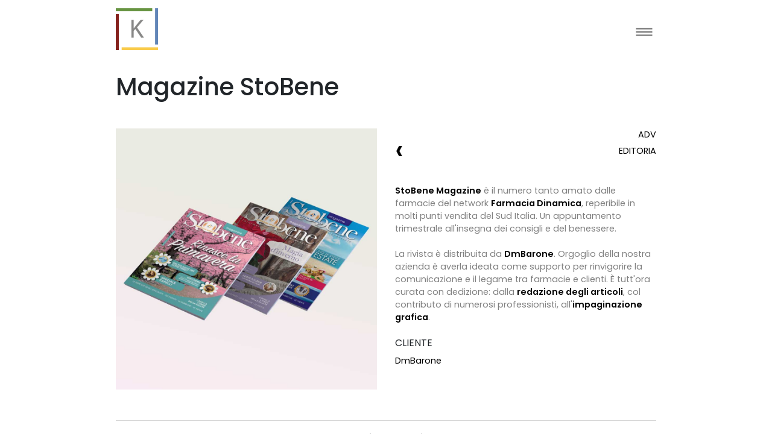

--- FILE ---
content_type: text/html; charset=UTF-8
request_url: https://portfolio.kubeitalia.it/portfolio/magazine-stobene/
body_size: 6618
content:
<!doctype html>
<html lang="it">
    <head>
        <!-- Required meta tags -->
        <meta charset="utf-8">
        <meta name="viewport" content="width=device-width, initial-scale=1, shrink-to-fit=no">
    
        <!-- Bootstrap CSS -->
        <link rel="stylesheet" href="https://stackpath.bootstrapcdn.com/bootstrap/4.4.1/css/bootstrap.min.css" integrity="sha384-Vkoo8x4CGsO3+Hhxv8T/Q5PaXtkKtu6ug5TOeNV6gBiFeWPGFN9MuhOf23Q9Ifjh" crossorigin="anonymous">
    
        <link rel="stylesheet" href="https://portfolio.kubeitalia.it/wp-content/themes/kubeitalia-tema/css/mark.css">
        <link rel="stylesheet" href="https://portfolio.kubeitalia.it/wp-content/themes/kubeitalia-tema/style.css">
        <link href="https://fonts.googleapis.com/css2?family=Poppins:ital,wght@0,100;0,200;0,300;0,400;0,500;0,600;1,100;1,200;1,300;1,400;1,500&display=swap" rel="stylesheet">
        <link rel="stylesheet" href="https://portfolio.kubeitalia.it/wp-content/themes/kubeitalia-tema/css/lightbox.css">
    
        <script src="https://kit.fontawesome.com/29a34f9996.js" crossorigin="anonymous"></script>
        
        <link rel="icon" href="https://portfolio.kubeitalia.it/wp-content/themes/kubeitalia-tema/favicon.ico"/>
        
        <title>Kubeitalia | Agenzia di comunicazione integrata | Catania </title>
    
        <!--    <script src="https://ajax.googleapis.com/ajax/libs/jquery/1/jquery.min.js"></script>-->
        <script src="https://portfolio.kubeitalia.it/wp-content/themes/kubeitalia-tema/js/jquery-2.1.3.min.js"></script>
        <script src="https://portfolio.kubeitalia.it/wp-content/themes/kubeitalia-tema/js/mrk.js"></script>
    
        <link rel="alternate" title="kubeitalia, agenzia di comunicazione integrata, Catania RSS Feed" href="https://portfolio.kubeitalia.it/feed/"/>
        <link rel="alternate" title="kubeitalia, agenzia di comunicazione integrata, Catania Atom Feed" href="https://portfolio.kubeitalia.it/feed/atom/"/>
        <link rel="pingback" href="https://portfolio.kubeitalia.it/xmlrpc.php"/>
        <meta name='robots' content='max-image-preview:large'/>
<script type="text/javascript">//<![CDATA[
window._wpemojiSettings={"baseUrl":"https:\/\/s.w.org\/images\/core\/emoji\/14.0.0\/72x72\/","ext":".png","svgUrl":"https:\/\/s.w.org\/images\/core\/emoji\/14.0.0\/svg\/","svgExt":".svg","source":{"concatemoji":"https:\/\/portfolio.kubeitalia.it\/wp-includes\/js\/wp-emoji-release.min.js?ver=c54baf2830cd242f29153b336e54d219"}};!function(i,n){var o,s,e;function c(e){try{var t={supportTests:e,timestamp:(new Date).valueOf()};sessionStorage.setItem(o,JSON.stringify(t))}catch(e){}}function p(e,t,n){e.clearRect(0,0,e.canvas.width,e.canvas.height),e.fillText(t,0,0);var t=new Uint32Array(e.getImageData(0,0,e.canvas.width,e.canvas.height).data),r=(e.clearRect(0,0,e.canvas.width,e.canvas.height),e.fillText(n,0,0),new Uint32Array(e.getImageData(0,0,e.canvas.width,e.canvas.height).data));return t.every(function(e,t){return e===r[t]})}function u(e,t,n){switch(t){case"flag":return n(e,"\ud83c\udff3\ufe0f\u200d\u26a7\ufe0f","\ud83c\udff3\ufe0f\u200b\u26a7\ufe0f")?!1:!n(e,"\ud83c\uddfa\ud83c\uddf3","\ud83c\uddfa\u200b\ud83c\uddf3")&&!n(e,"\ud83c\udff4\udb40\udc67\udb40\udc62\udb40\udc65\udb40\udc6e\udb40\udc67\udb40\udc7f","\ud83c\udff4\u200b\udb40\udc67\u200b\udb40\udc62\u200b\udb40\udc65\u200b\udb40\udc6e\u200b\udb40\udc67\u200b\udb40\udc7f");case"emoji":return!n(e,"\ud83e\udef1\ud83c\udffb\u200d\ud83e\udef2\ud83c\udfff","\ud83e\udef1\ud83c\udffb\u200b\ud83e\udef2\ud83c\udfff")}return!1}function f(e,t,n){var r="undefined"!=typeof WorkerGlobalScope&&self instanceof WorkerGlobalScope?new OffscreenCanvas(300,150):i.createElement("canvas"),a=r.getContext("2d",{willReadFrequently:!0}),o=(a.textBaseline="top",a.font="600 32px Arial",{});return e.forEach(function(e){o[e]=t(a,e,n)}),o}function t(e){var t=i.createElement("script");t.src=e,t.defer=!0,i.head.appendChild(t)}"undefined"!=typeof Promise&&(o="wpEmojiSettingsSupports",s=["flag","emoji"],n.supports={everything:!0,everythingExceptFlag:!0},e=new Promise(function(e){i.addEventListener("DOMContentLoaded",e,{once:!0})}),new Promise(function(t){var n=function(){try{var e=JSON.parse(sessionStorage.getItem(o));if("object"==typeof e&&"number"==typeof e.timestamp&&(new Date).valueOf()<e.timestamp+604800&&"object"==typeof e.supportTests)return e.supportTests}catch(e){}return null}();if(!n){if("undefined"!=typeof Worker&&"undefined"!=typeof OffscreenCanvas&&"undefined"!=typeof URL&&URL.createObjectURL&&"undefined"!=typeof Blob)try{var e="postMessage("+f.toString()+"("+[JSON.stringify(s),u.toString(),p.toString()].join(",")+"));",r=new Blob([e],{type:"text/javascript"}),a=new Worker(URL.createObjectURL(r),{name:"wpTestEmojiSupports"});return void(a.onmessage=function(e){c(n=e.data),a.terminate(),t(n)})}catch(e){}c(n=f(s,u,p))}t(n)}).then(function(e){for(var t in e)n.supports[t]=e[t],n.supports.everything=n.supports.everything&&n.supports[t],"flag"!==t&&(n.supports.everythingExceptFlag=n.supports.everythingExceptFlag&&n.supports[t]);n.supports.everythingExceptFlag=n.supports.everythingExceptFlag&&!n.supports.flag,n.DOMReady=!1,n.readyCallback=function(){n.DOMReady=!0}}).then(function(){return e}).then(function(){var e;n.supports.everything||(n.readyCallback(),(e=n.source||{}).concatemoji?t(e.concatemoji):e.wpemoji&&e.twemoji&&(t(e.twemoji),t(e.wpemoji)))}))}((window,document),window._wpemojiSettings);
//]]></script>
<style id='wp-emoji-styles-inline-css' type='text/css'>img.wp-smiley,img.emoji{display:inline!important;border:none!important;box-shadow:none!important;height:1em!important;width:1em!important;margin:0 .07em!important;vertical-align:-.1em!important;background:none!important;padding:0!important}</style>
<link rel='stylesheet' id='wp-block-library-css' href='https://portfolio.kubeitalia.it/wp-includes/css/dist/block-library/style.min.css?ver=c54baf2830cd242f29153b336e54d219' type='text/css' media='all'/>
<style id='classic-theme-styles-inline-css' type='text/css'>.wp-block-button__link{color:#fff;background-color:#32373c;border-radius:9999px;box-shadow:none;text-decoration:none;padding:calc(.667em + 2px) calc(1.333em + 2px);font-size:1.125em}.wp-block-file__button{background:#32373c;color:#fff;text-decoration:none}</style>
<style id='global-styles-inline-css' type='text/css'>body{--wp--preset--color--black:#000;--wp--preset--color--cyan-bluish-gray:#abb8c3;--wp--preset--color--white:#fff;--wp--preset--color--pale-pink:#f78da7;--wp--preset--color--vivid-red:#cf2e2e;--wp--preset--color--luminous-vivid-orange:#ff6900;--wp--preset--color--luminous-vivid-amber:#fcb900;--wp--preset--color--light-green-cyan:#7bdcb5;--wp--preset--color--vivid-green-cyan:#00d084;--wp--preset--color--pale-cyan-blue:#8ed1fc;--wp--preset--color--vivid-cyan-blue:#0693e3;--wp--preset--color--vivid-purple:#9b51e0;--wp--preset--gradient--vivid-cyan-blue-to-vivid-purple:linear-gradient(135deg,rgba(6,147,227,1) 0%,#9b51e0 100%);--wp--preset--gradient--light-green-cyan-to-vivid-green-cyan:linear-gradient(135deg,#7adcb4 0%,#00d082 100%);--wp--preset--gradient--luminous-vivid-amber-to-luminous-vivid-orange:linear-gradient(135deg,rgba(252,185,0,1) 0%,rgba(255,105,0,1) 100%);--wp--preset--gradient--luminous-vivid-orange-to-vivid-red:linear-gradient(135deg,rgba(255,105,0,1) 0%,#cf2e2e 100%);--wp--preset--gradient--very-light-gray-to-cyan-bluish-gray:linear-gradient(135deg,#eee 0%,#a9b8c3 100%);--wp--preset--gradient--cool-to-warm-spectrum:linear-gradient(135deg,#4aeadc 0%,#9778d1 20%,#cf2aba 40%,#ee2c82 60%,#fb6962 80%,#fef84c 100%);--wp--preset--gradient--blush-light-purple:linear-gradient(135deg,#ffceec 0%,#9896f0 100%);--wp--preset--gradient--blush-bordeaux:linear-gradient(135deg,#fecda5 0%,#fe2d2d 50%,#6b003e 100%);--wp--preset--gradient--luminous-dusk:linear-gradient(135deg,#ffcb70 0%,#c751c0 50%,#4158d0 100%);--wp--preset--gradient--pale-ocean:linear-gradient(135deg,#fff5cb 0%,#b6e3d4 50%,#33a7b5 100%);--wp--preset--gradient--electric-grass:linear-gradient(135deg,#caf880 0%,#71ce7e 100%);--wp--preset--gradient--midnight:linear-gradient(135deg,#020381 0%,#2874fc 100%);--wp--preset--font-size--small:13px;--wp--preset--font-size--medium:20px;--wp--preset--font-size--large:36px;--wp--preset--font-size--x-large:42px;--wp--preset--spacing--20:.44rem;--wp--preset--spacing--30:.67rem;--wp--preset--spacing--40:1rem;--wp--preset--spacing--50:1.5rem;--wp--preset--spacing--60:2.25rem;--wp--preset--spacing--70:3.38rem;--wp--preset--spacing--80:5.06rem;--wp--preset--shadow--natural:6px 6px 9px rgba(0,0,0,.2);--wp--preset--shadow--deep:12px 12px 50px rgba(0,0,0,.4);--wp--preset--shadow--sharp:6px 6px 0 rgba(0,0,0,.2);--wp--preset--shadow--outlined:6px 6px 0 -3px rgba(255,255,255,1) , 6px 6px rgba(0,0,0,1);--wp--preset--shadow--crisp:6px 6px 0 rgba(0,0,0,1)}:where(.is-layout-flex){gap:.5em}:where(.is-layout-grid){gap:.5em}body .is-layout-flow>.alignleft{float:left;margin-inline-start:0;margin-inline-end:2em}body .is-layout-flow>.alignright{float:right;margin-inline-start:2em;margin-inline-end:0}body .is-layout-flow>.aligncenter{margin-left:auto!important;margin-right:auto!important}body .is-layout-constrained>.alignleft{float:left;margin-inline-start:0;margin-inline-end:2em}body .is-layout-constrained>.alignright{float:right;margin-inline-start:2em;margin-inline-end:0}body .is-layout-constrained>.aligncenter{margin-left:auto!important;margin-right:auto!important}body .is-layout-constrained > :where(:not(.alignleft):not(.alignright):not(.alignfull)){max-width:var(--wp--style--global--content-size);margin-left:auto!important;margin-right:auto!important}body .is-layout-constrained>.alignwide{max-width:var(--wp--style--global--wide-size)}body .is-layout-flex{display:flex}body .is-layout-flex{flex-wrap:wrap;align-items:center}body .is-layout-flex>*{margin:0}body .is-layout-grid{display:grid}body .is-layout-grid>*{margin:0}:where(.wp-block-columns.is-layout-flex){gap:2em}:where(.wp-block-columns.is-layout-grid){gap:2em}:where(.wp-block-post-template.is-layout-flex){gap:1.25em}:where(.wp-block-post-template.is-layout-grid){gap:1.25em}.has-black-color{color:var(--wp--preset--color--black)!important}.has-cyan-bluish-gray-color{color:var(--wp--preset--color--cyan-bluish-gray)!important}.has-white-color{color:var(--wp--preset--color--white)!important}.has-pale-pink-color{color:var(--wp--preset--color--pale-pink)!important}.has-vivid-red-color{color:var(--wp--preset--color--vivid-red)!important}.has-luminous-vivid-orange-color{color:var(--wp--preset--color--luminous-vivid-orange)!important}.has-luminous-vivid-amber-color{color:var(--wp--preset--color--luminous-vivid-amber)!important}.has-light-green-cyan-color{color:var(--wp--preset--color--light-green-cyan)!important}.has-vivid-green-cyan-color{color:var(--wp--preset--color--vivid-green-cyan)!important}.has-pale-cyan-blue-color{color:var(--wp--preset--color--pale-cyan-blue)!important}.has-vivid-cyan-blue-color{color:var(--wp--preset--color--vivid-cyan-blue)!important}.has-vivid-purple-color{color:var(--wp--preset--color--vivid-purple)!important}.has-black-background-color{background-color:var(--wp--preset--color--black)!important}.has-cyan-bluish-gray-background-color{background-color:var(--wp--preset--color--cyan-bluish-gray)!important}.has-white-background-color{background-color:var(--wp--preset--color--white)!important}.has-pale-pink-background-color{background-color:var(--wp--preset--color--pale-pink)!important}.has-vivid-red-background-color{background-color:var(--wp--preset--color--vivid-red)!important}.has-luminous-vivid-orange-background-color{background-color:var(--wp--preset--color--luminous-vivid-orange)!important}.has-luminous-vivid-amber-background-color{background-color:var(--wp--preset--color--luminous-vivid-amber)!important}.has-light-green-cyan-background-color{background-color:var(--wp--preset--color--light-green-cyan)!important}.has-vivid-green-cyan-background-color{background-color:var(--wp--preset--color--vivid-green-cyan)!important}.has-pale-cyan-blue-background-color{background-color:var(--wp--preset--color--pale-cyan-blue)!important}.has-vivid-cyan-blue-background-color{background-color:var(--wp--preset--color--vivid-cyan-blue)!important}.has-vivid-purple-background-color{background-color:var(--wp--preset--color--vivid-purple)!important}.has-black-border-color{border-color:var(--wp--preset--color--black)!important}.has-cyan-bluish-gray-border-color{border-color:var(--wp--preset--color--cyan-bluish-gray)!important}.has-white-border-color{border-color:var(--wp--preset--color--white)!important}.has-pale-pink-border-color{border-color:var(--wp--preset--color--pale-pink)!important}.has-vivid-red-border-color{border-color:var(--wp--preset--color--vivid-red)!important}.has-luminous-vivid-orange-border-color{border-color:var(--wp--preset--color--luminous-vivid-orange)!important}.has-luminous-vivid-amber-border-color{border-color:var(--wp--preset--color--luminous-vivid-amber)!important}.has-light-green-cyan-border-color{border-color:var(--wp--preset--color--light-green-cyan)!important}.has-vivid-green-cyan-border-color{border-color:var(--wp--preset--color--vivid-green-cyan)!important}.has-pale-cyan-blue-border-color{border-color:var(--wp--preset--color--pale-cyan-blue)!important}.has-vivid-cyan-blue-border-color{border-color:var(--wp--preset--color--vivid-cyan-blue)!important}.has-vivid-purple-border-color{border-color:var(--wp--preset--color--vivid-purple)!important}.has-vivid-cyan-blue-to-vivid-purple-gradient-background{background:var(--wp--preset--gradient--vivid-cyan-blue-to-vivid-purple)!important}.has-light-green-cyan-to-vivid-green-cyan-gradient-background{background:var(--wp--preset--gradient--light-green-cyan-to-vivid-green-cyan)!important}.has-luminous-vivid-amber-to-luminous-vivid-orange-gradient-background{background:var(--wp--preset--gradient--luminous-vivid-amber-to-luminous-vivid-orange)!important}.has-luminous-vivid-orange-to-vivid-red-gradient-background{background:var(--wp--preset--gradient--luminous-vivid-orange-to-vivid-red)!important}.has-very-light-gray-to-cyan-bluish-gray-gradient-background{background:var(--wp--preset--gradient--very-light-gray-to-cyan-bluish-gray)!important}.has-cool-to-warm-spectrum-gradient-background{background:var(--wp--preset--gradient--cool-to-warm-spectrum)!important}.has-blush-light-purple-gradient-background{background:var(--wp--preset--gradient--blush-light-purple)!important}.has-blush-bordeaux-gradient-background{background:var(--wp--preset--gradient--blush-bordeaux)!important}.has-luminous-dusk-gradient-background{background:var(--wp--preset--gradient--luminous-dusk)!important}.has-pale-ocean-gradient-background{background:var(--wp--preset--gradient--pale-ocean)!important}.has-electric-grass-gradient-background{background:var(--wp--preset--gradient--electric-grass)!important}.has-midnight-gradient-background{background:var(--wp--preset--gradient--midnight)!important}.has-small-font-size{font-size:var(--wp--preset--font-size--small)!important}.has-medium-font-size{font-size:var(--wp--preset--font-size--medium)!important}.has-large-font-size{font-size:var(--wp--preset--font-size--large)!important}.has-x-large-font-size{font-size:var(--wp--preset--font-size--x-large)!important}.wp-block-navigation a:where(:not(.wp-element-button)){color:inherit}:where(.wp-block-post-template.is-layout-flex){gap:1.25em}:where(.wp-block-post-template.is-layout-grid){gap:1.25em}:where(.wp-block-columns.is-layout-flex){gap:2em}:where(.wp-block-columns.is-layout-grid){gap:2em}.wp-block-pullquote{font-size:1.5em;line-height:1.6}</style>
<link rel="https://api.w.org/" href="https://portfolio.kubeitalia.it/wp-json/"/><link rel="EditURI" type="application/rsd+xml" title="RSD" href="https://portfolio.kubeitalia.it/xmlrpc.php?rsd"/>

<link rel="canonical" href="https://portfolio.kubeitalia.it/portfolio/magazine-stobene/"/>
<link rel='shortlink' href='https://portfolio.kubeitalia.it/?p=209'/>
<link rel="alternate" type="application/json+oembed" href="https://portfolio.kubeitalia.it/wp-json/oembed/1.0/embed?url=https%3A%2F%2Fportfolio.kubeitalia.it%2Fportfolio%2Fmagazine-stobene%2F"/>
<link rel="alternate" type="text/xml+oembed" href="https://portfolio.kubeitalia.it/wp-json/oembed/1.0/embed?url=https%3A%2F%2Fportfolio.kubeitalia.it%2Fportfolio%2Fmagazine-stobene%2F&#038;format=xml"/>
    </head>
<body>

<!--INIZIO HEADER-->
<div class="mrk-fix">
    <header>

        <div class="mrk-logo">
            <a href="https://kubeitalia.it/" rel="nofollow">kubeitalia</a>
        </div>
        <div id="mrk-tasto"></div>
        <div id="mrk-chiudi"></div>
    </header>
</div>
<div id="mrk-menu">
    <div class="mrk-container">
        <nav>
            <ul>
                <li><a href="https://portfolio.kubeitalia.it">Portfolio</a></li>
                <li><a href="https://kubeitalia.it/chi-siamo/" rel="nofollow">About</a></li>
                <li><a href="https://portfolio.kubeitalia.it/clienti">Clienti</a></li>
                <li><a href="https://kubeitalia.it/contatti/" rel="nofollow">Contatti</a></li>
            </ul>
        </nav>
    </div>
</div>

<script type="text/javascript">$("#mrk-menu").hide();$("#mrk-chiudi").hide();$("#mrk-tasto").click(function(){$("#mrk-menu").show();$("#mrk-tasto").hide();$("#mrk-chiudi").show();});$("#mrk-chiudi").click(function(){$("#mrk-menu").hide();$("#mrk-tasto").show();$("#mrk-chiudi").hide();});</script>
    <!-- Button trigger modal -->
    <button type="button" class="btn btn-primary" data-toggle="modal" data-target="#exampleModalCenter" id="modal-image" style="display:none;">
      Launch demo modal
    </button>

    <!-- Modal -->
    <div class="modal fade" id="exampleModalCenter" tabindex="-1" role="dialog" aria-labelledby="exampleModalCenterTitle" aria-hidden="true" style="background-color:rgba(255,255,255,0.5);">
      <div class="modal-dialog modal-dialog-centered" role="document">
        <div class="modal-content">
          <div class="modal-body">
                <i class='fas fa-angle-left arrow' onclick="change_image(-1)"></i>
                <img src="https://portfolio.kubeitalia.it/wp-content/uploads/2020/04/xstobene-magazine.jpg.pagespeed.ic.mq85XoXFAh.webp" class="img-fluid" alt="" id="main-image">
                <i class='fas fa-angle-right arrow' id="right" onclick="change_image(1)"></i>
          </div>
        </div>
      </div>
    </div>
    <div id="mrk-portfolio-single">
        <div class="mrk-container">
            <h1 class="mrk-capitalize">Magazine StoBene</h1>
            <div class="row">
                <div class="col-md-6">
                                                <img src="https://portfolio.kubeitalia.it/wp-content/uploads/2020/04/xstobene-magazine.jpg.pagespeed.ic.mq85XoXFAh.webp" class="img-fluid" alt="">
                                    </div>
                <div class="col-md-6">
                    <div class="row">
                        <div class="col-6">
                            <div class="mrk-p-back">
                                <a href="https://portfolio.kubeitalia.it"> &lsaquo; </a>
                            </div>
                        </div>
                         <div class="col-6">
                                                   <h3><a href="https://portfolio.kubeitalia.it/port-cat/adv/" rel="tag">Adv</a></h3>
                                                       <h3> <a href="https://portfolio.kubeitalia.it/port-cat/editoria/" rel="tag">Editoria</a></h3>
                                                </div>    
                    </div>
                    
                    <p class="mrk-top"><strong>StoBene Magazine</strong> è il numero tanto amato dalle farmacie del network <strong>Farmacia Dinamica</strong>, reperibile in molti punti vendita del Sud Italia. Un appuntamento trimestrale all'insegna dei consigli e del benessere.<br><br>

La rivista è distribuita da <strong>DmBarone</strong>. Orgoglio della nostra azienda è averla ideata come supporto per rinvigorire la comunicazione e il legame tra farmacie e clienti. È tutt'ora curata con dedizione: dalla <strong>redazione degli articoli</strong>, col contributo di numerosi professionisti, all'<strong>impaginazione grafica</strong>.</p>

                    <h4>Cliente</h4>
                    <a href="#" class="mrk-capitalize">DmBarone</a>
                                    </div>
            </div>
        </div>
    </div>
    <!--ALTRI LAVORI PER STESSO CLIENTE-->
    <div id="mrk-lavori">
        <div class="mrk-container">
            <div class="row justify-content-center">
                            </div>
        </div>
    </div>
    <p id="Conuter" style="display:none;">0</p>

<div class="mrk-portfolio-correlati">
    <div class="mrk-container">

        <h5>Altri progetti</h5>

        <div class="row">
            <div class="row" id="section_port">
             
                    <div class="col-md-4 col-sm-6">
                                                        <a href="https://portfolio.kubeitalia.it/portfolio/foto-etnadolce-4/"><img class="img-fluid" src="https://portfolio.kubeitalia.it/wp-content/uploads/2020/04/etnadolce-4.jpg" alt=""></a>
                                               <a href="https://portfolio.kubeitalia.it/portfolio/foto-etnadolce-4/"><h2 class="mrk-capitalize">Foto Etnadolce</h2></a>
                                                        <a href="https://portfolio.kubeitalia.it/portfolio/foto-etnadolce-4/"><h3><a href="https://portfolio.kubeitalia.it/port-cat/shooting/" rel="tag">Shooting</a></h3> </a>
                                            </div>
             
                    <div class="col-md-4 col-sm-6">
                                                        <a href="https://portfolio.kubeitalia.it/portfolio/etichetta-miele/"><img class="img-fluid" src="https://portfolio.kubeitalia.it/wp-content/uploads/2020/04/miele-orodetna.jpg" alt=""></a>
                                               <a href="https://portfolio.kubeitalia.it/portfolio/etichetta-miele/"><h2 class="mrk-capitalize">Etichette Miele</h2></a>
                                                        <a href="https://portfolio.kubeitalia.it/portfolio/etichetta-miele/"><h3><a href="https://portfolio.kubeitalia.it/port-cat/adv/" rel="tag">Adv</a></h3> </a>
                                                        <a href="https://portfolio.kubeitalia.it/portfolio/etichetta-miele/"><h3> <a href="https://portfolio.kubeitalia.it/port-cat/packaging/" rel="tag">Packaging</a></h3> </a>
                                            </div>
             
                    <div class="col-md-4 col-sm-6">
                                                         <a href="https://portfolio.kubeitalia.it/portfolio/video-spot-i-saponotti/"><img class="img-fluid" src="https://portfolio.kubeitalia.it/wp-content/uploads/2020/04/video-saponotti.jpg" alt=""></a>
                                                <a href="https://portfolio.kubeitalia.it/portfolio/video-spot-i-saponotti/"><h2 class="mrk-capitalize">Video Spot I Saponotti</h2></a>
                                                        <a href="https://portfolio.kubeitalia.it/portfolio/video-spot-i-saponotti/"><h3><a href="https://portfolio.kubeitalia.it/port-cat/video/" rel="tag">Video</a></h3> </a>
                                            </div>
                   
        </div> 
             
        </div>     

    </div>
</div>    <footer>
       <div class="mrk-container">

           <div class="mrk-logo-footer">
               <img src="https://portfolio.kubeitalia.it/wp-content/themes/kubeitalia-tema/img/header/logo-kubeitalia-1.png" alt="kubeitalia">
           </div>
           <hr>   
       <div class="row">    
            <div class="col-md-4">
               <ul>
                  <li><a href="https://portfolio.kubeitalia.it">Home</a></li>
                 <li><a href="https://portfolio.kubeitalia.it/about">About</a></li>
               </ul>
           </div>


           <div class="col-md-4 mrk-txt-center">
               <br class="mrk-display-mob">
                <b>KUBEITALIA</b><br>
                Via Ofelia 35/C <br>
                Catania, CT 95124. 	   
           </div>

            <div class="col-md-4">
               <ul>
                 <li><a href="https://portfolio.kubeitalia.it/clienti">Clienti</a></li>
                 <li><a href="https://portfolio.kubeitalia.it/contatti">Contatti</a></li>
               </ul>

           </div>

       </div>
         <hr>
         <div class="row">
             <div class="col-md-4">
                 <p class="mrk-txt-center">
                 <i class="far fa-envelope mrk-ft"></i> 
                 info@kubeitalia.it
                <br>
                 <i class="fas fa-phone-alt"></i> 
                  + 39 (095) 836 - 2030 
                 </p>
             </div>
             <div class="col-md-4">
                <p class="mrk-txt-center ">
                 P.iva 05291820875 <br><br>
                 @copyright Kubeitalia 2020 <br> 
                 all rights reserved   
                </p>
             </div>
             <div class="col-md-4">
                  <p class="mrk-txt-center ">Seguici nei nostri social</p>
                   <div class="mrk-social">
                 <div class="row justify-content-center">
                     <div class="col-1">
                         <a href="https://www.facebook.com/Kubeitalia.it" target="_blank"><i class="fab fa-facebook-f"></i></a>
                     </div>
                     <div class="col-1">
                         <a href="https://www.instagram.com/kubeitalia/?hl=it" target="_blank"><i class="fab fa-instagram"></i></a>
                     </div>
                       <div class="col-1">
                         <a href="https://www.youtube.com/user/KubeitaliaADV" target="_blank"><i class="fas fa-play"></i></a>
                     </div>
                 </div>   
               </div>  
             </div>
         </div>
       </div>
    </footer>
   

   
   
    <!-- Optional JavaScript -->
    <!-- jQuery first, then Popper.js, then Bootstrap JS -->
    <script src="https://code.jquery.com/jquery-3.4.1.js" integrity="sha256-WpOohJOqMqqyKL9FccASB9O0KwACQJpFTUBLTYOVvVU=" crossorigin="anonymous"></script>
    <script src="https://cdn.jsdelivr.net/npm/popper.js@1.16.0/dist/umd/popper.min.js" integrity="sha384-Q6E9RHvbIyZFJoft+2mJbHaEWldlvI9IOYy5n3zV9zzTtmI3UksdQRVvoxMfooAo" crossorigin="anonymous"></script>
    <script src="https://stackpath.bootstrapcdn.com/bootstrap/4.4.1/js/bootstrap.min.js" integrity="sha384-wfSDF2E50Y2D1uUdj0O3uMBJnjuUD4Ih7YwaYd1iqfktj0Uod8GCExl3Og8ifwB6" crossorigin="anonymous"></script>
    <script src="https://portfolio.kubeitalia.it/wp-content/themes/kubeitalia-tema/js/ajax-load-prog.js"></script>
    <script src="https://portfolio.kubeitalia.it/wp-content/themes/kubeitalia-tema/js/Gallery-single.js"></script>

  </body>
</html>
<!-- Facebook Pixel Code -->
			<noscript>
				<img height="1" width="1" style="display:none" alt="fbpx" src="https://www.facebook.com/tr?id=960719754728015&noscript=1"/>
			</noscript>
			<!-- End Facebook Pixel Code -->
			

--- FILE ---
content_type: text/css
request_url: https://portfolio.kubeitalia.it/wp-content/themes/kubeitalia-tema/css/mark.css
body_size: 1728
content:
.transizione {
  -webkit-transition-property: all;
  -webkit-transition-duration: 500ms;
  -moz-transition-property: all;
  -moz-transition-duration: 500ms;
  -o-transition-property: all;
  -o-transition-duration: 500ms;
}
html,
body {
  height: 100%;
  margin: 0;
  font-family: 'Poppins', sans-serif;
  font-size: 1rem;
}
ul {
  margin: 0px;
  padding: 0px;
}
.mrk-container {
  width: 70%;
  margin: auto;
}
@media (max-width: 1024px) {
  .mrk-container {
    width: 80%;
  }
}
@media (max-width: 768px) {
  .mrk-container {
    width: 80%;
  }
}
li {
  list-style: none;
}
a {
  color: black;
}
.mrk-txt-center {
  text-align: center;
}
.mrk-flex{
    display: flex;
}
h1 {
  font-family: 'Poppins', sans-serif;
  font-weight: 500;
  margin-top: 1%;
  margin-bottom: 5%;
  font-size: 2.5rem;
}
.mrk-fix {
  width: 100%;
  position: fixed;
  top: 0px;
  left: 0px;
  background: white;
  padding-bottom: 1%;
  z-index: 100;
}
header {
  width: 70%;
  margin: auto;
  display: flex;
  justify-content: space-between;
  margin-top: 1%;
}
@media (max-width: 1024px) {
  header {
    width: 80%;
  }
}
@media (max-width: 768px) {
  header {
    width: 80%;
  }
}
.mrk-logo a {
  width: 70px;
  height: 70px;
  display: block;
  background-image: url(../img/header/logo-kubeitalia-1.png);
  background-size: contain;
  text-indent: -9999px;
  margin-top: 1%;
}
#mrk-tasto {
  margin-top: 2.3%;
  width: 40px;
  height: 40px;
  display: block;
  background-image: url(../img/header/tasto.png);
  background-size: contain;
  cursor: pointer !important;
}
#mrk-chiudi {
  margin-top: 1.3%;
  width: 40px;
  height: 40px;
  display: block;
  background-image: url(../img/header/chiudi.png);
  background-size: contain;
  cursor: pointer !important;
}
#mrk-menu {
  width: 100%;
  height: 100%;
  padding-top: 10px;
  background: rgba(255, 255, 255, 0.83);
  position: fixed;
  top: 0px;
  left: 0px;
  z-index: 50;
  display: flex;
}
#mrk-menu ul li {
  text-align: center;
}
#mrk-menu ul li a {
  width: 100%;
  display: block;
  padding: 1%;
  font-family: 'Poppins', sans-serif;
  font-weight: 500;
  font-size: 3rem;
  border-bottom: 1px solid #d4d4d4;
}
#mrk-menu ul li a:hover {
  background: yellow;
  -webkit-transition-property: all;
  -webkit-transition-duration: 500ms;
  -moz-transition-property: all;
  -moz-transition-duration: 500ms;
  -o-transition-property: all;
  -o-transition-duration: 500ms;
  text-decoration: none;
  color: black;
}
@media (max-width: 375px) {
    #mrk-menu ul li a {
        font-size: 1.5rem;
    } 
}
.mrk-filter {
  width: 100%;
    margin-top: 5%;
}
.mrk-filter ul {
  display: flex;
  justify-content: flex-start;
  text-align: left;
  margin-bottom: 3%;
  flex-wrap: wrap;
}
.mrk-filter li {
  list-style: none;
  margin-right: 3%;
}
.mrk-filter li a {
  font-family: 'Poppins', sans-serif;
  font-weight: 400;
  font-size: 0.8rem;
  color: gray;
  cursor: pointer
}
.mrk-filter li a:hover {
  background: yellow;
  color: black;
  text-decoration: none;
}
.mrk-portfolio-home {
  margin-top: 120px;
}
.mrk-portfolio-home a {
  color: black;
}
.mrk-portfolio-home img:hover {
  opacity: 0.5;
  -webkit-transition-property: all;
  -webkit-transition-duration: 500ms;
  -moz-transition-property: all;
  -moz-transition-duration: 500ms;
  -o-transition-property: all;
  -o-transition-duration: 500ms;
}
.mrk-top{
    margin-top: 5%;
}
.mrk-portfolio-home h1 {
  font-family: 'Poppins', sans-serif;
  font-weight: 500;
  margin-top: 1%;
  margin-bottom: 0.5% !important;    
  font-size: 2.5rem;
    
}
.mrk-portfolio-home h2 {
  font-family: 'Poppins', sans-serif;
  font-weight: 500;
  font-size: 1rem;
  margin-top: 3%;
  text-transform: capitalize;
}
.mrk-portfolio-home h3 {
  font-family: 'Poppins', sans-serif;
  font-weight: 200;
  font-size: 0.7rem;
  text-transform: uppercase;
  margin-bottom: 3%;
}
.mrk-portfolio-home h5 {
  width: 100%;
  border-top: 1px solid #d4d4d4;
  border-bottom: 1px solid #d4d4d4;
  padding: 2%;
  margin-bottom: 2%;
  font-family: #d4d4d4;
  text-align: center;
}
#mrk-portfolio-single {
  margin-top: 120px;
}
#mrk-portfolio-single h3 {
  font-family: 'Poppins', sans-serif;
  font-weight: 400;
  font-size: 1rem;
  text-align: right;
  text-transform: uppercase;
}
#mrk-portfolio-single h4 {
  font-family: 'Poppins', sans-serif;
  font-weight: 400;
  font-size: 1rem;
  text-transform: uppercase;
  margin-top: 5%;
}
#mrk-portfolio-single p {
  font-size: 0.9rem;
  color: gray;
}
#mrk-portfolio-single a {
  font-size: 0.9rem;
  color: black;   
}
.mrk-capitalize{
    text-transform: capitalize; 
}
#mrk-portfolio-single b{
  color: black;
}
#mrk-portfolio-single strong{
  color: black;
}
#mrk-portfolio-single a:hover {
  background: yellow;
  -webkit-transition-property: all;
  -webkit-transition-duration: 500ms;
  -moz-transition-property: all;
  -moz-transition-duration: 500ms;
  -o-transition-property: all;
  -o-transition-duration: 500ms;
  text-decoration: none;
}
.mrk-p-back a {
  font-family: 'Poppins', sans-serif;
  font-weight: 500;
  font-size: 3rem !important;
}
#mrk-lavori {
  margin-top: 2%;
}
#mrk-lavori a:hover {
  opacity: 0.5;
  -webkit-transition-property: all;
  -webkit-transition-duration: 500ms;
  -moz-transition-property: all;
  -moz-transition-duration: 500ms;
  -o-transition-property: all;
  -o-transition-duration: 500ms;
}
.mrk-portfolio-correlati {
  margin-top: 2%;
}
.mrk-portfolio-correlati a {
  color: black;
}
.mrk-portfolio-correlati img:hover {
  opacity: 0.5;
  -webkit-transition-property: all;
  -webkit-transition-duration: 500ms;
  -moz-transition-property: all;
  -moz-transition-duration: 500ms;
  -o-transition-property: all;
  -o-transition-duration: 500ms;
}
.mrk-portfolio-correlati h1 {
  font-family: 'Poppins', sans-serif;
  font-weight: 500;
  margin-top: 1%;
  margin-bottom: 5%;
  font-size: 2.5rem;
}
.mrk-portfolio-correlati h2 {
  font-family: 'Poppins', sans-serif;
  font-weight: 500;
  font-size: 1rem;
  margin-top: 3%;
}
.mrk-portfolio-correlati h3 {
  font-family: 'Poppins', sans-serif;
  font-weight: 200;
  font-size: 0.7rem;
  text-transform: uppercase;
  margin-bottom: 3%;
}
.mrk-portfolio-correlati h5 {
  width: 100%;
  border-top: 1px solid #d4d4d4;
  border-bottom: 1px solid #d4d4d4;
  padding: 2%;
  margin-bottom: 2%;
  font-family: #d4d4d4;
  text-align: center;
}
.mrk-about {
  margin-top: 150px;
}
.mrk-about h1 {
  font-family: 'Poppins', sans-serif;
  font-weight: 500;
  margin-top: 1%;
  margin-bottom: 5%;
  font-size: 2.5rem;
}
.mrk-about h5 {
  font-family: 'Poppins', sans-serif;
  font-weight: 200;
  margin-top: 5%;
  margin-bottom: 5%;
  font-size: 1.1rem;
}
.mrk-about h6 {
  font-family: 'Poppins', sans-serif;
  font-weight: 200;
  margin-top: 1%;
  margin-bottom: 5%;
  font-size: 1.8rem;
}
.mrk-about li {
  font-family: 'Poppins', sans-serif;
  font-weight: 400;
  font-size: 0.7rem;
  text-transform: uppercase;
}
.mrk-ico {
  width: 100%;
  text-align: center;
  font-size: 2rem;
  color: #d4d4d4;
}
.mrk-citazione {
  width: 100%;
  padding: 5%;
  text-align: center;
  background-image: url(../img/about/back.jpg);
  background-size: 100%;
  background-attachment: fixed;
  border-radius: 30px;
}
.mrk-citazione q {
  text-align: center;
  font-family: 'Poppins', sans-serif;
  font-size: 1.5rem;
  font-weight: 400;
  font-style: italic;
}
.mrk-citazione p {
  font-family: 'Poppins', sans-serif;
  font-weight: 400;
  font-size: 1rem;
  margin-top: 1%;
}
.mrk-square {
  background: rgba(255, 255, 255, 0.7);
  padding: 2%;
  border-radius: 30px;
}
.mrk-clienti a {
  margin-bottom: 5%;
  display: block;
  filter: grayscale();
}
.mrk-clienti a:hover {
  filter: none;
  -webkit-transition-property: all;
  -webkit-transition-duration: 500ms;
  -moz-transition-property: all;
  -moz-transition-duration: 500ms;
  -o-transition-property: all;
  -o-transition-duration: 500ms;
}
.mrk-contatti {
  margin-top: 120px;
}
.mrk-contatti h1 {
  font-family: 'Poppins', sans-serif;
  font-weight: 500;
  margin-top: 1%;
  margin-bottom: 5%;
  font-size: 2.5rem;
}
.mrk-contatti h3 {
  font-family: 'Poppins', sans-serif;
  font-weight: 300;
  margin-top: 1%;
  margin-bottom: 10%;
  font-size: 1.5rem;
}
.mrk-contatti i {
  font-size: 1.5rem !important;
  color: #d4d4d4;
}
.mrk-contatti p {
  margin: 0px;
}
.mappa {
  margin-bottom: 3%;
  background: white;
}
iframe {
  width: 100%;
}
button.mrk-btn {
  width: 100%;
  background: white;
  border: 1px solid black;
  padding: 1%;
}
button:hover.mrk-btn {
  width: 100%;
  background: yellow;
  border: 1px solid white;
}
.mrk-form {
  margin-bottom: 5%;
}
.mrk-negativo {
  background: #c13333;
  padding: 2%;
  margin-top: 1%;
  text-align: center;
  font-family: 'Poppins', sans-serif;
  color: white;
  border-radius: 30px;
}
.mrk-positivo {
  background: #53bf70;
  padding: 2%;
  margin-top: 1%;
  text-align: center;
  font-family: 'Poppins', sans-serif;
  color: white;
  border-radius: 30px;
}
footer {
  margin-top: 3%;
  padding-bottom: 1%;
  font-size: 0.8rem;
}
footer ul li {
  text-align: center;
  padding: 2%;
  border-bottom: 0.01rem solid #d4d4d4;
}
footer ul li a {
  display: block;
  width: 100%;
  text-align: center;
}
footer ul li a:hover {
  background: yellow;
  text-decoration: none;
  -webkit-transition-property: all;
  -webkit-transition-duration: 500ms;
  -moz-transition-property: all;
  -moz-transition-duration: 500ms;
  -o-transition-property: all;
  -o-transition-duration: 500ms;
}

footer p {
  font-size: 0.7rem;
}
.mrk-logo-footer {
  display: flex;
  justify-content: center;
  text-align: center;
}
.mrk-logo-footer img {
  width: 5%;
  height: 5%;
}
.mrk-logo-footer p {
  margin-top: 1%;
}
@media (max-width: 768px) {
  .mrk-logo-footer img {
    width: 40px;
    height: 40px;
  }
}
.mrk-display-mob {
  display: none;
}
@media (max-width: 375px) {
  .mrk-logo-footer img {
    width: 40px;
    height: 40px !important;
  }
  .mrk-display-mob {
    display: block;
  }
}
.mrk-social i{
    font-size: 1rem;
}
.mrk-ft{
    font-size: 1rem;
    margin-left: 1rem;
}
/*Box Portfolio*/
.arrow{
    font-size: 40px;
    position: absolute;
    top: 50%;
    cursor: pointer;
}
#right{
    right:10px;
}
button.categoria.filter-button {
    background: white;
    border: none;
    color: gray;
    margin-bottom: 2%;
}
button.categoria.filter-button:hover {
    background: yellow;
    color: black;
	border:none;
}
button.categoria.filter-button:focus {
    background: yellow;
    color: black;
	border:none;
}


   

--- FILE ---
content_type: text/css
request_url: https://portfolio.kubeitalia.it/wp-content/themes/kubeitalia-tema/style.css
body_size: 178
content:
/* 	
Theme name: KUBEITALIA
Theme url: http://www.kubeitalia.it
Description: Kubeitalia theme
Version: 1.0
Author: <a href="http://www.kubeitalia.it" title="kubeitalia">kubeitalia</a>
Author url: http://www.marcozappala.com
Tags:  white minimal
*/

--- FILE ---
content_type: text/css
request_url: https://portfolio.kubeitalia.it/wp-content/themes/kubeitalia-tema/css/lightbox.css
body_size: 59
content:
.iframe-container{
    padding:20px;
    

}

--- FILE ---
content_type: application/javascript
request_url: https://portfolio.kubeitalia.it/wp-content/themes/kubeitalia-tema/js/ajax-load-prog.js
body_size: 487
content:
function load_another(link,id,all){
    if(all){
        Par = 0;
    }else{
        Par = 1;
    }
    $.ajax({
        url: link,
        type: "POST",
        data: {
            Taxonomy_ID:id,
            Par:Par
        },
        success: function (response) {
            $("#section_port").fadeOut( "slow", function(){
                $("#section_port").empty();
                $("#section_port").append(response);
                $("#section_port").fadeIn( "slow" );
            });
        },
        error: function(jqXHR, textStatus, errorThrown) {
           console.log(textStatus, errorThrown);
        }
    });
}
var i = 0;
var txt = 'Kubeitalia!';
var speed = 200;
var i2 = 0;
var id = "first"
function typeWriter() {
    if (i < txt.length) {
        document.getElementById(id).innerHTML += txt.charAt(i);
        i++;
        setTimeout(typeWriter, speed);
    }
    else if(i2 < 1){
        txt = 'il luogo delle idee..';
        i = 0;
        id = "second";
        setTimeout(typeWriter, speed);
        i2++;
    }
}
function calltyping(){
    typeWriter();
}
calltyping();

--- FILE ---
content_type: application/javascript
request_url: https://portfolio.kubeitalia.it/wp-content/themes/kubeitalia-tema/js/mrk.js
body_size: 199
content:
//$(document).ready(function(){ 
//    
//    
//$("#mrk-tasto").click(function(){
//     $("#mrk-menu").fadeToggle();
//});
//           
//
//   
//    
//    
//    
//    
////        $("#tasto").click(function(){         
////           $("#tasto").removeClass("tasto a");
////           $("#tasto").toggleClass("close-menu");
////        });
////       
////       $("#menu a").click(function(){
////           $("#menu").fadeOut(200);
////       });    
////    
//});


--- FILE ---
content_type: application/javascript
request_url: https://portfolio.kubeitalia.it/wp-content/themes/kubeitalia-tema/js/Gallery-single.js
body_size: 369
content:
var id;
var count = $("#Conuter").html();
function complie_id(attr){
    return attr.split("_")[1];
}
function Gallery(link,element){
    $("#modal-image").click();
    $("#main-image").attr("src",link);
    id = Number(complie_id($(element).attr("id")));
}

function change_image(sum){
    id+=sum;
    if(id > count){
        id = 0;
    }
    if(id < 0){
        id = count-1;
    }
    $("#main-image").attr("src",$("#image_"+id.toString()).attr("src"));
}

console.log($("#exampleModalCenter").css("display"));
document.addEventListener('keydown', function(event){
    if(event.keyCode == 39){
        console.log(event.keyCode);
        change_image(1);
    }
    if(event.keyCode == 39){
        change_image(-1);
    }
} );